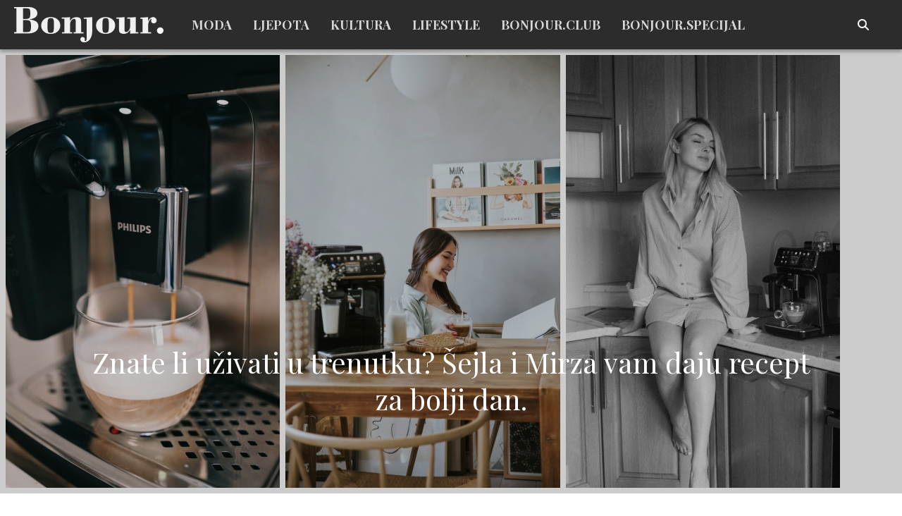

--- FILE ---
content_type: text/html; charset=utf-8
request_url: https://www.google.com/recaptcha/api2/aframe
body_size: 272
content:
<!DOCTYPE HTML><html><head><meta http-equiv="content-type" content="text/html; charset=UTF-8"></head><body><script nonce="GPBPRHHWjzFMDZj_XKo78w">/** Anti-fraud and anti-abuse applications only. See google.com/recaptcha */ try{var clients={'sodar':'https://pagead2.googlesyndication.com/pagead/sodar?'};window.addEventListener("message",function(a){try{if(a.source===window.parent){var b=JSON.parse(a.data);var c=clients[b['id']];if(c){var d=document.createElement('img');d.src=c+b['params']+'&rc='+(localStorage.getItem("rc::a")?sessionStorage.getItem("rc::b"):"");window.document.body.appendChild(d);sessionStorage.setItem("rc::e",parseInt(sessionStorage.getItem("rc::e")||0)+1);localStorage.setItem("rc::h",'1770155329405');}}}catch(b){}});window.parent.postMessage("_grecaptcha_ready", "*");}catch(b){}</script></body></html>

--- FILE ---
content_type: text/css
request_url: https://bonjour.ba/themes/redizajn/css/style.css?css=kdd
body_size: 11159
content:
@import url('https://fonts.googleapis.com/css2?family=Playfair+Display:ital,wght@0,400..900;1,400..900&display=swap');
*{
	margin: 0;
	padding: 0;
	box-sizing: border-box;
}
body{
	margin: 0;
	font-family: "Playfair Display", serif;
	padding: 0;
  padding-top: 70px;
    color: #000;
}
ul{
    padding: 0px;
    margin: 0px;

}

li{
    list-style: none;
}
a{
    text-decoration: none;
    color: #fff;
}
a:hover {
    color: #fff; /* Optional: Keep the link text black on hover */
    /*text-decoration: underline; /* Optional: Add underline on hover */
}
.sticky-ad {
    position: sticky;
    top: 60px; /* Adjust this value based on your navigation height */
    z-index: 999; /* Ensure it stays above other content */
    background: white; /* Optional: add background to prevent content bleeding through */
    box-shadow: 0 2px 4px rgba(0,0,0,0.1); /* Optional: add subtle shadow */
}
.search-item {
    position: relative;
}
/*
#search-icon
 {
        color: #212121;
}
#search-icon a
 {
        color: #212121;
}*/
.toplim img {
    max-width: 100%;
    display: block;
    margin: 0 auto;
}

.toplim img, .toplim svg {
    vertical-align: middle;
}
.fixedfooter {
    position: fixed;
    left: 0;
    bottom: 0;
    width: 100%;
 
    color: white;
    text-align: center;
 }
.posljednje_box_img a {
    display: block;
    cursor: pointer;
}
.toplim br {
    display: block;
    line-height: 0.5;
    margin-bottom: -0.2em;
  }
.custom-hr {
    width: 150px;             /* Set the width of the line */
    border: 0;                /* Remove default borders */
    border-top: 2px solid black; /* Create a thin black top border */
    margin: 0 auto 40px auto; /* Center it and add some bottom margin */
  }
  
.kategorije_sec_box img {
    filter: brightness(80%);
  }

.post-second-title {
    padding-top: 150px;
    padding-bottom: 50px;
    text-align: center; /* Centers the text */
}

.post-second-title h2 {
    font-size: 50px; /* Increases font size */
}

.post-second-title a {
    color: black;
    text-decoration: none;
}

.post-second-title a:hover {
    text-decoration: underline;
}
.image-container {
    display: flex;
    justify-content: center;
    align-items: center;
}
#search-box-mob {
    display: none; /* Hidden by default */

    top: 100%; /* Positions the box directly below the search icon */
    left: 0;
    width: 200px; /* Adjust as needed */
    padding: 10px;
    background-color: #212121;
    z-index: 1000; /* Ensure it appears above other elements */
    box-shadow: 0 4px 6px rgba(0, 0, 0, 0.1);
}

/* Style the search box */
#search-box {
    display: none; /* Hidden by default */
    position: absolute;
    top: 100%; /* Positions the box directly below the search icon */
    left: -150px;
    width: 200px; /* Adjust as needed */
    padding: 10px;
    background-color: #212121;
    z-index: 1000; /* Ensure it appears above other elements */
    box-shadow: 0 4px 6px rgba(0, 0, 0, 0.1);
}
/* Style the pagination container */
.page-pagination {
    background-color: #212121;
    padding: 10px; /* Optional: Adjust padding as needed */
}

/* Style the pagination links */
.page-pagination .pagination .page-link {
    color: #fff;
    background-color: transparent;
    border: none; /* Remove default borders */
}

/* Style active and hovered links */
.page-pagination .pagination .page-item.active .page-link,
.page-pagination .pagination .page-link:hover {
    background-color: #fff; /* Darker background on hover/active */

}

/* Optional: Adjust spacing between pagination items */
.page-pagination .pagination .page-item {
    margin: 0 5px; /* Adjust margin as needed */
}

/* Optional: Style the search input */
#search-input {
    width: 100%;
    padding: 5px;
}
span a
/* header */
.main_menu .search_icon{display: none;}
.menu_toggle{display: none;}
header.main_header {
    box-shadow: 0px 2px 5px 0px #00000040 inset;
    box-shadow: 0px 4px 4px 0px #00000040;
    background: #212121F2;
    /*background: #FFF;*/
    color: #212121F2;
}
.main_header_container {
    padding: 10px 0px 10px 10%;
}
.main_logo {
    width: 20%;
}
nav.main_menu {
    width: 75%;
}
.header_right_btn {
    width: 5%;
}
.main_header_container .row {
    align-items: center;
    margin: 0;
}
nav.main_menu ul {
    display: flex;
    margin: 0;
    padding: 0;
}
nav.main_menu ul li {
    list-style: none;
    margin-right: 65px;
}
nav.main_menu ul li:nth-last-child(1){
    margin-right: 0;
}
nav.main_menu ul li a {
    font-size: 18px;
    color: #D7D7D7;
    /*color: #212121;*/
    text-decoration: none;
    font-weight: 700;
}
nav.main_menu ul li a:hover{
    color: #D7D7D7;
}

.search_item a {
    font-size: 18px;
    color: #D7D7D7;
    /*color: #212121;*/
    text-decoration: none;
    font-weight: 700;
}
.header_right_btn a.all_btn {
    font-size: 18px;
    color: #D7D7D7;
    text-decoration: none;
    font-weight: 700;
    #border: 1px solid #d7d7d7;
    padding: 8px 60px;
    display: block;
    width: max-content;
    margin-left: auto;transition: 0.3s;
}
.header_right_btn a.all_btn:hover{
    /*background: #fff;*/
    color: #D7D7D7;
    transition: 0.3s;
}
.main_top_banner_left {
    width: 15.8%;
    position: absolute;
    left: 0px;
    top: 0px;
}
.main_top_banner_left img {
    max-width: 100%;
}
.main_top_banner_right {
    position: absolute;
    right: 0px;
    top: 0px;
    width: 15.8%;
}
.main_top_banner_right img {
    max-width: 100%;
}
.top_center_main {
    padding: 50px 0px 50px;
    text-align: center;
}
img.billboard_top {
    margin-bottom: 50px;
}
.slick-slider-img .desktop_view{
    display: block;
}
.slick-slider-img .mobile_view{
    display: none;
}
.toplim a {
  color: #000;
}
.main_top_banner {
    position: relative;
}
.banner_slider_main {
    overflow: hidden;
}
.banner_slick_slider_inner img {
    width: 100%;
    height: 605px;
}
.banner_slider_main .slick-dots li button:before {
    display: none;
}
.banner_slider_main .slick-slider {
    margin-bottom: 0px !important;
}
.banner_slider_main .slick-dots {
    bottom: 125px;
}
.banner_slider_main .slick-dots li {
    width: 11px;
    height: 11px;
}
.banner_slider_main .slick-dots li button {
    width: 11px;
    height: 11px;
    border: 1px solid #d9d9d9;
    border-radius: 50%;
    background: transparent;
}
.banner_slider_main .slick-dots li.slick-active button {
    background: #d9d9d9;
}
.slick-slider-img {
    position: relative;
}
.slick-slider-img h2 {
    color: #fff;
    font-family: Playfair Display;
    font-size: 72px;
    font-weight: 400;
    line-height: 82px;
    text-align: center;
    position: absolute;
    bottom: 250px;
    left: 50%;
    transform: translateX(-50%);
    z-index: 1;
    width: 80%;
}
.slick-slider-img:before {
    content: "";
    background: #000;
    opacity: 0.2;
    width: 100%;
    height: 100%;
    position: absolute;
}
.posljednje_main_head {
    margin-top: 15px;
    border-bottom: 3px solid #161616;
    padding-bottom: 15px;
    margin-bottom: 25px;
}
.posljednje_main_head h2 {
    margin: 0px;
    font-family: Playfair Display;
    font-size: 40px;
    font-weight: 600;
    line-height: 40px;
    text-align: left;
    color: #161616;
    text-transform: uppercase;
}
.posljednje_main_head h2 span {
    font-size: 18px;
}
.row {
    margin-right: -10px;
    margin-left: -10px;
}
.row>* {
    padding-left: 10px;
    padding-right: 10px;
}
.posljednje_box_img img {
    max-width: 100%;
}
.posljednje_box {
    position: relative;
}
.posljednje_box_txt {
    position: absolute;
    top: 0;
    left: 0;
    right: 0;
    bottom: 0; /* ensures it covers the entire area */
    background: rgba(255, 255, 255, 0.54);
    z-index: 1;
    pointer-events: none; /* disable pointer events on the overlay */
    padding: 25px;
}
.posljednje_box:hover .posljednje_box_txt {
    background: rgba(255, 255, 255, 0); /* Transparent background on hover */
}

.posljednje_box_txt a {
    text-decoration: none;
    pointer-events: auto; /* re-enable pointer events on the link if needed */
}
.posljednje_box_txt span {
    color: #000;
    font-family: Playfair Display;
    font-size: 13px;
    font-weight: 500;
    line-height: 13px;
    text-align: left;
    text-decoration: none;
    position: relative;
    text-transform: uppercase;
}
.posljednje_box_txt span:before {
    content: "";
    position: absolute;
    bottom: -2px;
    background: #000;
    width: 32px;
    height: 1px;
}
.posljednje_box_txt h4 {
    font-family: Playfair Display;
    font-size: 24px;
    font-weight: 400;
    line-height: 28px;
    text-align: left;
    margin: 130px 0px 0px;
    color: #000;
}

.posljednje_main {
    margin-bottom: 25px;
    margin-top: 30px;
}
.trending_main_head {
    margin-top: 15px;
    border-bottom: 3px solid #161616;
    padding-bottom: 15px;
    margin-bottom: 25px;
}
.trending_main_head h2 {
    margin: 0px;
    font-family: Playfair Display;
    font-size: 40px;
    font-weight: 600;
    line-height: 40px;
    text-align: left;
    color: #161616;
    text-transform: uppercase;
}
.trending_main_head h2 span {
    font-size: 18px;
}
.trending_box img {
    max-width: 100%;
    width: 100%;
}
img {
    max-width: 100%;
}
.trending_box_txt a {
    color: #000;
    font-family: Playfair Display;
    font-size: 13px;
    font-weight: 400;
    line-height: 13px;
    text-align: center;
    text-decoration: none;
    display: block;
    padding-top: 10px;
}
.trending_box_txt a:hover {
    color: #D7D7D7;
}
.trending_box_txt p {
    font-family: Playfair Display;
    font-size: 16px;
    font-weight: 400;
    line-height: 20px;
    text-align: left;
    margin: 0px;
}
.trending_box {
    margin-bottom: 40px;
}
.trending_main_banner {
    position: relative;
    height: 100%;
}
img.top_trending_ban {
    position: absolute;
    top: 0px;
}
img.bottom_trending_ban {
    position: absolute;
    bottom: 0px;
}
.footer_main {
    background: #212121;
    padding: 50px 0px 50px;
}
.footer_logo {
    text-align: center;
    margin-bottom: 30px;
}
.footer_search {
    max-width: 32%;
    margin: 0px auto;
}
form.footer_form {
    position: relative;
}
form.footer_form input[type="text"] {
    background: transparent;
    border-bottom: 1px solid #fff !important;
    border: medium none;
    color: #e4e4e4;
    font-family: Playfair Display;
    font-size: 14px;
    font-weight: 400;
    line-height: 16px;
    padding: 7px 10px 7px 0px;
    text-align: left;
    width: 90%;
    margin-left: 10%;
}
form.footer_form input[type="text"]:focus {
    outline: none;
}
input.btn_submit_search {
    position: absolute;
    left: 0px;
    top: 0px;
    background-image: url(../images/footer_search_icon.png);
    background-size: contain;
    width: 30px;
    font-size: 0px;
    height: 30px;
    background-color: transparent;
    border: medium none;
}
form.footer_form input[type="text"]::-webkit-input-placeholder { /* Chrome/Opera/Safari */
  color: #e4e4e4;
}
form.footer_form input[type="text"]::-moz-placeholder { /* Firefox 19+ */
  color: #e4e4e4;
}
form.footer_form input[type="text"]:-ms-input-placeholder { /* IE 10+ */
  color: #e4e4e4;
}
form.footer_form input[type="text"]:-moz-placeholder { /* Firefox 18- */
  color: #e4e4e4;
}
.footer_social_icon ul {
    margin: 40px 0px 40px;
    padding: 0px;
    display: flex;
    align-items: center;
        gap: 13px;
        list-style: none;
    justify-content: center;
}
.footer_social_icon ul li a {
    width: 40px;
    height: 40px;
    border-radius: 50%;
    display: flex;
    align-items: center;
    justify-content: center;
    border: 1px solid #fff;
}
.footer_widgets {
    display: flex;
    gap: 15px;
    flex-wrap: nowrap;
    justify-content: space-between;
}
.footer_widgets_inner {
    width: 13%;
}
.footer_widgets_inner h2 {
    color: #fff;
    font-family: Playfair Display;
    font-size: 22px;
    font-weight: 500;
    line-height: 26px;
    height: 52px;
    text-align: left;
    margin-bottom: 13px;
}
.footer_widgets_inner ul {
    list-style: none;
    padding: 0px;
    margin: 0px;
}
.footer_widgets_inner ul li {
    margin-bottom: 5px;
}
.footer_widgets_inner ul li a {
    font-family: Playfair Display;
    font-size: 18px;
    font-weight: 400;
    line-height: 14px;
    text-align: left;
    color: #fff;
    text-decoration: none;
}
.footer_bottom_menu {
    border-top: 1px solid #fff;
    margin-top: 35px;
    margin-bottom: 40px;
    padding-top: 10px;
}
.footer_bottom_menu ul {
    list-style: none;
    padding: 0px;
    margin: 0px;
    display: flex;
    align-items: center;
    justify-content: space-evenly;
}
.footer_bottom_menu ul li a {
    font-family: Playfair Display;
    font-size: 14px;
    font-weight: 500;
    line-height: 14px;
    text-align: left;
    color: #fff;
    text-decoration: none;
}
.footer_copyright p {
    font-family: Playfair Display;
    font-size: 16px;
    font-weight: 400;
    line-height: 26px;
    margin: 0px;
    text-align: center;
    color: #fff;
}

/* marquee div container */
.marquee_inner {
    color: #000;
    font-family: Playfair Display;
    font-size: 30px;
    font-weight: 600;
    line-height: 20px;
    text-align: center;
    overflow: hidden;
    position: relative;
    padding-bottom: 10px;
    padding-top: 10px;
    height: 50px;
    border-bottom: 4px solid #000000;
    border-top: 4px solid #000000;
}
/* nested div inside the container */
.marquee_inner .marquee_txt {
    display: block;
    width: 300%;
    position: absolute;
    overflow: hidden;
    animation: marquee_inner 12s linear infinite;
    height: 30px;
}
/* span with text */
.marquee_inner span {
    float: left;
    width: fit-content;
}
.marquee_txt hr {
    height: 0px;
    float: left;
    width: 30px;
    opacity: 1;
    background: #000;
    /*margin: 11px 10px;*/
}
.marquee_slider {
    margin: 50px 0px 60px;
}
.marquee_txt a {
    color: black; /* Set the link text color to black */
    text-decoration: none; /* Remove underline if needed */
}

.marquee_txt a:hover {
    color: black; /* Optional: Keep the link text black on hover */
    text-decoration: underline; /* Optional: Add underline on hover */
}
/* keyframe */
@keyframes marquee_inner {
    0% { left: 0; }
    100% { left: -100%; }
}

.moda_sec_head {
    margin-top: 15px;
    border-bottom: 3px solid #161616;
    padding-bottom: 15px;
    margin-bottom: 25px;
}
.moda_sec_head h2 {
    margin: 0px;
    font-family: Playfair Display;
    font-size: 40px;
    font-weight: 600;
    line-height: 40px;
    text-align: left;
    color: #161616;
    text-transform: uppercase;
    float: left;
}
.moda_sec_tabs {
    justify-content: flex-end;
    /*gap: 25px;*/
}
.moda_sec_tabs .nav-link {
    font-family: Playfair Display;
    font-size: 16px;
    font-weight: 500;
    line-height: 20px;
    text-align: center;
    color: #171717;
    text-transform: uppercase;
    border-radius: 0;
}
.moda_sec_tabs .nav-link.active {
    #background-color: #222;
    background-color: #fff;
    color: #171717;
}
.moda_sec_tabs .nav-link:hover {
    #background-color: #222;
    background-color: #fff;
    color: #D7D7D7;
}
.moda_sec_inner_box p {
    margin: 0px;
    font-family: Playfair Display;
    font-size: 20px;
    font-weight: 400;
    line-height: 22px;
    text-align: left;
    color: #171717;
    padding: 15px 5px 10px;
}
.more_news_bottom {
    text-align: center;
    margin: 15px 0px 45px;
}
a.more_news_btn {
    
    width: 120px;
    height: 40px;
    font-family: Playfair Display;
    font-size: 12px;
    font-weight: 600;
    line-height: 39px;
    
    color: #fff;
    text-decoration: none;
    text-align: center;
    display: block;\n    margin: 0;
    transition: all 0.3s ease-in-out;
    
    background: #161616;
}
a.more_news_btn:hover {
    border: 1px solid #161616;
    background: transparent;
    color: #161616;
}
.video_sec_main .row {
    background: #161616;
    padding: 10px;
}
.video_sec_main_box {
    display: flex;
    flex-direction: column;
    align-items: center;
    justify-content: center;
    height: 100%;
}
.video_sec_main_box h3 {
    font-family: Playfair Display;
    font-size: 36px;
    font-weight: 700;
    line-height: 50px;
    text-align: center;
    color: #fff;
        margin-bottom: 20px;
}
.video_sec_main_box p {
    font-family: Playfair Display;
    font-size: 20px;
    font-weight: 400;
    line-height: 24px;
    text-align: center;
    color: #fff;
    margin: 0px;
    padding: 0% 9%;
}
a.video_btn {
    border: 1px solid #fff;
    width: 285px;
    height: 40px;
    font-family: Playfair Display;
    font-size: 12px;
    font-weight: 600;
    line-height: 39px;
    color: #fff;
    text-decoration: none;
    text-align: center;
    display: block;
    transition: all 0.3s ease-in-out;
    background: transparent;
    text-transform: uppercase;
        margin-top: 20px;
}
a.video_btn:hover {
    background: #fff;
    color: #161616;
}
.video_sec_main {
    margin-bottom: 60px;
}
.izdvajamo_sec_head {
    margin-top: 15px;
    border-bottom: 3px solid #fff;
    padding-bottom: 15px;
    margin-bottom: 25px;
}
.izdvajamo_sec_head h2 {
    margin: 0px;
    font-family: Playfair Display;
    font-size: 40px;
    font-weight: 600;
    line-height: 40px;
    text-align: left;
    color: #fff;
    text-transform: uppercase;
}
.izdvajamo_sec_main .container {
    background: #161616;
    padding-top: 10px;
    padding-bottom: 10px;
}
.izdvajamo_box {
    margin-bottom: 40px;
}
.izdvajamo_box img {
    max-width: 100%;
}
.izdvajamo_box_txt a {
    color: #fff;
    font-family: Playfair Display;
    font-size: 13px;
    font-weight: 400;
    line-height: 13px;
    text-align: left;
    padding-bottom: 13px;
    text-decoration: none;
    display: block;
    padding-top: 13px;
    text-transform: uppercase;
}
.izdvajamo_box_txt p {
    font-family: Playfair Display;
    font-size: 16px;
    font-weight: 400;
    line-height: 20px;
    text-align: left;
    margin: 0px;
    color: #fff;
}
.kategorije_sec_head {
    margin-top: 15px;
    border-bottom: 3px solid #fff;
    padding-bottom: 0px;
    margin-bottom: 25px;
}
.kategorije_sec_head h2 {
    margin: 0px;
    font-family: Playfair Display;
    font-size: 40px;
    font-weight: 600;
    line-height: 40px;
    text-align: left;
    color: #161616;
    text-transform: uppercase;
}
.kategorije_sec_main {
    margin-top: 60px;
    margin-bottom: 60px;
}
.kategorije_sec_box {
    position: relative;
}
.kategorije_sec_box_inner {
    position: absolute;
    background: rgba(0,0,0,0.2);
    top: 0px;
    left: 0px;
    right: 0px;
    display: flex;
    bottom: 0px;
    align-items: center;
    justify-content: center;
    flex-direction: column;
    pointer-events: none; /* Add this line */
}
.kategorije_sec_box_inner h6 {
    font-family: Playfair Display;
    font-size: 34px;
    font-weight: 700;
    line-height: 14px;
    text-align: center;
    color: #fff;
    margin-bottom: 3px;
}
.kategorije_sec_box_inner h5 {
    color: #fff;
    margin: 0px;
    font-family: Playfair Display;
    font-size: 18px;
    font-weight: 500;
    line-height: 23.99px;
    text-align: center;
}
.lifestyle_tabs {
    gap: 0px;
}
.trending_box_txt span {
    display: block;
    text-align: center;
    color: #000000;
    font-size: 14px;
    font-weight: 400;
    text-transform: uppercase;
    padding: 3px 0 0;
}

.bonjour_newslatter {
    margin-top: 70px;
}
.bonjour_newslatter_img {
    padding-right: 0;
}
.bonjour_newslatter_text {
    padding-left: 0;
}
.bonjour_newslatter_grid_text {
    background: #2F2F2F;
    height: 100%;
    display: flex;
    justify-content: center;
    flex-wrap: wrap;
    align-items: center;
    flex-direction: column;
    padding: 30px;
    text-align: center;
}
.bonjour_newslatter_grid_text h3 {
    font-size: 36px;
    color: #fff;
    font-weight: 700;
    margin-bottom: 15px;
}
.bonjour_newslatter_grid_text p {
    font-size: 20px;
    color: #fff;
    font-weight: 400;
    max-width: 480px;
}
.bonjour_newslatter_grid_input {
    width: 80%;
    margin-top: 10px;
}
.newslatter_info input {
    background: transparent;
    border: none;
    border-bottom: 1px solid #fff;
    border-radius: 0;
    text-align: center;
    font-size: 16px;
}
.newslatter_info input:focus{
    background: transparent;
    color: #fff;
    outline: none;
    box-shadow: none;
    border-color: #fff;
}
.bonjour_newslatter_grid_input button.btn {
    font-size: 14px;
    color: #3F3F46;
    background: #fff;
    border-radius: 0;
    padding: 8px 30px;
    border: 1px solid #fff;
    margin-top: 13px;
        transition: all 0.3s ease-in-out;
}
.bonjour_newslatter_grid_input button.btn:hover{
    color: #fff;
        transition: all 0.3s ease-in-out;
    background: transparent;
}
.bonjour_newslatter_img img {
    width: 100%;
    height: 100%;
    object-fit: cover;
}


/* moda page */

.bonjour_specijal_row {
    border: 1px solid #000000;
    padding: 40px;
    display: flex;
    align-items: center;
}
.bonjour_specijal_grid {
    width: 50%;
    text-align: center;
}
.bonjour_specijal_img {
    margin-top: -118px;
}
.bonjour_specijal {
    margin-top: 120px;
    margin-bottom: 50px;
}
.bonjour_specijal_img h3 {
    font-size: 30px;
    color: #000;
    margin-top: 31px;
    margin-bottom: 0;
}
.bonjour_specijal_text {
    padding: 50px;
}
.bonjour_specijal_text h2 {
    font-size: 36px;
    font-weight: 700;
    color: #000;
    margin-bottom: 10px;
}
.bonjour_specijal_text p {
    font-size: 20px;
    line-height: normal;
}
.bonjour_specijal_text a.all_btn {
    background: #212121;
    display: block;
    width: 100%;
    margin: 40px auto 0;
    font-size: 13px;
    color: #fff;
    text-decoration: none;
    padding: 9px 10px;
    font-weight: 600;
    transition: 0.3s;
    border: 1px solid #212121;
}

.bonjour_specijal_text a.all_btn:hover{
    color: #000;
    transition: 0.3s;
    background: transparent;
}

.moda_page_moda_sec .moda_sec_head{
    overflow: hidden;
}
.moda_sec_head h2 span {
    font-size: 18px;
    font-weight: 400;
}
/*
.moda_page_nweslatter {
    margin-bottom: 50px;
}*/
.moda_page_moda_sec .moda_sec_inner_box p{
    font-size: 18px;
}
.moda_page_trending a.all_btn {
    /*border: 1px solid #161616;*/
    width: 285px;
    height: 40px;
    font-family: Playfair Display;
    font-size: 12px;
    font-weight: 600;
    line-height: 39px;
    /*color: #161616;*/
    color: #fff;
    text-decoration: none;
    text-align: center;
    display: block;
    transition: all 0.3s ease-in-out;
    background: #161616;
    /*background: transparent;*/
}
.moda_page_trending a.all_btn:hover{
    /*background: #161616;*/
    /*color: #fff;*/
    border: 1px solid #161616;
    background: transparent;
    color: #161616;
    transition: all 0.3s ease-in-out;
}
.moda_page_trending {
    text-align: center;
    margin-bottom: 60px;
}







*...............................BONJOUR.BA TIM......................*/

.main_team{
    margin-top: 40px;
}

.main_team_heading{
    text-align: center;
    margin-bottom: 110px;
}

.main_team_heading h2{
    font-size: 30px;
    font-weight: 600;
    color: black;
    position: relative;
    margin-bottom: 0;
}

.main_team_heading h2:before{
    content: '';
    position: absolute;
    width: 70%;
    height: 1px;
    left: 50%;
    bottom: -40px;
    background: black;
    transform: translateX(-50%);
}

.main_team_text h2{
    font-size: 20px;
    font-weight: 500;
    color: #171717;
    margin-bottom: 0;
}

.main_team_text span{
    font-size: 14px;
    font-weight: 400;
    color: #303030;
    margin: 2px 0;
    display: block;
}
.main_team_text p {
    font-size: 16px;
    color: #303030;
    margin-bottom: 0;
    line-height: normal;
}
.main_team_text {
    left: 0;
    overflow: hidden;
    padding-top: 10px;
    position: absolute;
    top: 87%;
    background: #fff;
    bottom: 0px;
    transition: 0.5s;
}
.main_team_img img{
    width: 100%;
    position: relative;
}

.main_team_img{
    position: relative;
}

.main_team {
    padding: 60px 0;
}
.main_team_grid {
    position: relative;
    padding-bottom: 60px;
    margin-bottom: 20px;
    overflow: hidden;
}
.main_team_grid:hover .main_team_text {
    top: 0px;
    height: auto;
    transition: 0.5s;
    border: 1px solid #000000;
    bottom: 60px;
    text-align: center;
    display: flex;
    align-items: center;
    justify-content: center;
    flex-wrap: wrap;
    flex-direction: column;
    padding: 20px;
}
.main_team_grid:hover .main_team_text h2 {
    font-size: 28px;
    font-weight: 600;
    margin-bottom: 30px;
}
.main_team_grid:hover .main_team_text span {
    font-size: 16px;
    margin: 2px 0 10px;
}
.main_team_grid:hover .main_team_text p {
    font-size: 22px;
}
.main_team .container {
    max-width: 1000px;
}



/* without banner home page */

.without_banner .container {
    max-width: 100% !important;
    padding: 0;
}
.without_banner .container img {
    width: 100%;
}
.izdvajamo_sec_main_new {
    background: #161616;
}
.kategorije_sec_main .col-md-3 {
    padding: 0;
}

.kategorije_sec_main .row {
    margin: 0;
}
.new_trending_grid .trending_main_head h2 {
    text-align: center;
}
.new_trending_grid .container > .row {
    padding: 0 30px;
}

.new_trending_grid .trending_box {
    position: relative;
}
.new_trending_grid .trending_box h4 {
    position: absolute;
    bottom: 0;
    color: #fff;
    left: 0;
    padding: 50px 50px 100px;
    text-align: center;
    font-size: 40px;
}
.new_trending_grid{
    margin-top: 50px;
}

.new_trending_grid_right img {
    height: 303px;
    object-fit: cover;
}
.new_trending_mobile_view{display: none !important;}


.main_without_page .bonjour_newslatter {
    display: block;
    width: 100%;
}

.main_without_page .bonjour_newslatter{
    display: block;
    width: 100%;
}

.main_page_heading h2 {
    text-align: center;
    font-size: 48px;
    color: #000;
    font-weight: 600;
    max-width: 600px;
    margin: auto;
    border-bottom: 1px solid #000;
    padding-bottom: 50px;
    margin-bottom: 20px;
    text-transform: uppercase;
}
.moda_page_tabing_row .moda_sec_tabs {
    justify-content: center;
    margin-bottom: 40px;    gap: 20px;
}


.without_banner .main_page_heading {
    margin-top: 30px;
}
.single_page_popular {
background: #000;

}
.moda_page_nweslatter .container {
    max-width: 100%;
    padding: 0;
}
.moda_page_nweslatter .container .row {
    margin: 0;
}
.moda_page_nweslatter .container .row .col-md-6 {
    padding: 0;
}


.onama_row {
    display: flex;
    flex-wrap: wrap;
    background: #171717EB;
}
.onama_image {
    width: 50%;
}
.onama_text {
    width: 50%;
    padding: 30px;
}
.onama_image img {
    width: 100%;
    height: 100%;
    object-fit: cover;
}
.onama_text .main_page_heading h2 {
    color: #fff;
    border-color: #b7b7b7;
    padding-bottom: 20px;
    max-width: 500px;
}
.onama_text p {
    color: #fff;
    font-size: 19px;
    margin-bottom: 25px;
}
.onama_text p:nth-last-child(1) {
    margin-bottom: 0;
}
.contact_info {
    margin: 150px 0px;
}
.contact_info .main_page_heading h2 {
    font-size: 38px;
    margin-bottom: 50px;
}
.contact_info .container {
    max-width: 800px;
}
.contact_info_grid {
    text-align: center;
}
.contact_info_grid p {
    font-size: 22px;
}
.contact_info_info {
    margin-top: 30px;
    display: flex;
    justify-content: space-between;
    flex-wrap: wrap;
}
.contact_info_info span {
    width: 48%;
    font-size: 26px;
    color: #000;
    line-height: normal;
    font-weight: 500;
    display: flex;
    align-items: center;
}
.contact_info_info span p{
    margin-bottom: 0;
    margin-left: 15px;
}
.contact_info_info span a {
    display: block;
    color: #000;
    text-decoration: underline;
    text-underline-offset: 4px;
    text-decoration-thickness: 1px;
}

.opps_section {
    background: #CBCBCB;
    position: relative;
}

.opps_section_text {
    position: absolute;
    right: 0;
    bottom: 100px;
    width: 100%;
}
.opps_section_contant h3 {
    font-size: 55px;
    font-weight: 600;
    margin-bottom: 30px;
}
.opps_section_text .container {
    display: flex;
    justify-content: flex-end;
}
.opps_section_contant p {
    font-size: 22px;
    color: #000;
    font-weight: 500;
}
.opps_section_contant a.all_btn {
    font-size: 16px;
    color: #000;
    margin-top: 100px;
    display: block;
}
.opps_page .footer_main {
    background: #212121;
    padding: 50px 0px 1px;
}

.opps_section img {
    width: 100%;
}
.opps_mobile{
    display: none;
}

.trending_main {
    position: relative;
}

.zadnje_new_main {
    position: relative;
    overflow: hidden;
}

.zadnje_new_main:after {
    content: '';
    display: block;
    position: absolute;
    bottom: 0;
    left: 0;
    width: 100%;
    height: 120px; /* Adjust the height as needed */
    background: linear-gradient(180deg, rgba(237, 237, 237, 0) 10%, rgba(255, 255, 255, 1) 100%);
    pointer-events: none;
}

/* new*/

.mobile_view{
        display: none;
    }
.slick-slider-img span {
    color: #fff;
    font-family: Playfair Display;
    font-size: 16px;
    font-weight: 500;
    line-height: 52px;
    text-align: center;
    position: absolute;
    bottom: 160px;
    left: 0px;
    right: 0px;
    z-index: 1;
    text-transform: uppercase;
}
.tekst {
    display: flex;
    padding-left: 5px;
    align-items: center;
    margin-left: 15px;
}

/* Make the entire paragraph italic */
.tekst p {
    color: rgba(33, 33, 33, 1);
    font-family: "Playfair Display", serif;
    font-size: 14px;
    font-weight: 500;
    font-style: italic; /* Italic text for TEKST and FOTO */
    margin: 0;
}

/* Make the span bold, without overriding the italic from p if desired */
.tekst p span {
    font-weight: 800;
    font-size: 14px;
    font-style: normal;
}

/* Insert a vertical bar between the two paragraphs */
.tekst p + p::before {
    content: " | ";
    font-style: normal; /* Display the bar normally */
    margin: 0 5px;
}
.tekst-below {
    text-align: center;
}
.tekst-below p {
    margin: 0;
    font-style: italic; 
    display: block;
    font-size: 14px;
}
.tekst-below p span{
    font-size: 14px;
    font-style: normal; 

}
.member-name {
    font-size: 14px; /* adjust as needed */
    font-weight: 700;
}
.member-name a{
    color: #000;
}
.ArijanaBonjak{
    margin-top: 20px;
}
.prezime{
    max-width: 700px;
    margin: auto;
}
.toplim{
    width: 680px;
    margin-top: 70px;
    margin-left: 20px;
}
.toplim p{
    color: rgba(80, 80, 80, 1);
    font-family: Playfair Display;
    font-size: 22px;
    font-weight: 400;
    /*margin-bottom: 70px;*/
}

.toplim li{
    font-size: 22px;

    list-style: disc;
    /*margin-bottom: 70px;*/
}
.view_profile {
    border: 1px solid rgba(219, 219, 219, 1);
    max-width: 680px;
    margin: auto;
    margin-bottom: 100px;
}
.profile_header{
    padding: 10px;
    display: flex;
    justify-content: space-between;
    align-items: center;
}
.profile_name {
    display: flex;
    align-items: center;
}
.profile_name h3{
    color: #000;
    font-size: 14px;
    font-weight: 700;
    font-family: Playfair Display;
    margin-bottom: 0;
}
.profile_name h3 span{
    display: block;
    font-weight: 400;
}
.profile_name img{
    margin-right: 10px;
    border: 2px solid;
    border-image: linear-gradient(to right, #B52FA0 0%, #FBAB56 100%) 1;
    width: 58px !important;
    height: 58px !important;
    border-radius:58% !important;
    border: 2px solid #B52FA0 !important;
    object-fit: cover !important;
}
.profile_header a{
    color: #fff;
    font-size: 14px;
    font-weight: 700;
   background: #0095f6;
   border-radius: 4px;
   padding: 10px 25px;
}
.image_comment{
    padding-top: 10px;
}
.image_comment a{
    color: #0095f6;
    font-size: 12px;
    font-weight: 600;
    font-family: Playfair Display;
    padding-left: 10px;
}
.likes_post {
    border-top: 1px solid #ccc;
    margin: 10px;
    padding: 10px 0;
    display: flex;
    justify-content: space-between;
}
.likes_post ul{
    display: flex;
}
.likes_post ul li{
    margin-right: 10px;
}
.likes_post span{
    font-size: 12px;
    font-weight: 600;
    font-family: Playfair Display;
    line-height: 1;
    display: block;
}
.view_profile i:hover{
    cursor: pointer;
}
.comment-post{
    position: relative;
}
.comment-post textarea{
    border: 0;
    border-top: 1px solid #ccc;
    width: 100%;
    outline: 0;
    padding: 10px;
    height: 46px;
    font-size: 12px;

}
.comment-post i{
    position: absolute;
    top: 50%;
    transform: translateY(-50%);
    right: 10px;
}
.nikal_img{
    max-width: 680px;
    margin: auto;
}
.nekoliko_img{
    margin-bottom: 70px;
}
.back_button{
    max-width: 970px;
    margin: auto;
    margin-bottom: 70px;
}
.back_button a{
    color: rgba(33, 33, 33, 1);
    font-size: 14px;
    font-weight: 600;
    font-family: Playfair Display;
}
.back_button a svg{
    margin-right: 4px;
}
.POVEZANE h3{
    color: rgba(23, 23, 23, 1);
    font-size: 36px;
    font-weight: 600;
    font-family: Playfair Display;
    border-bottom: 1px solid rgba(22, 22, 22, 1);
    padding-bottom: 30px;
    margin-bottom: 20px;
}
.POVEZANE h3 span{
    font-size: 18px;
    font-weight: 400;
}
.slozili img{
    width: 100%;
}
.slozili{
    position: relative;
}
.slozili_content{
    position: absolute;
    bottom: 100px;
    width: 78%;
    left: 50%;
    transform: translateX(-50%);
    text-align: center;
}
.slozili_content span{
    color: #fff;
    font-size: 16px;
    font-weight: 500;
    font-family: Playfair Display;
    display: block;
    margin-bottom: 20px;
}
.slozili_content h3{
    color: #fff;
    font-size: 46px;
    font-weight: 500;
    font-family: Playfair Display;
    display: block;
    margin-bottom: 20px;
}
.toplim h3{
    color: rgba(80, 80, 80, 1);
    font-size: 36px;
    font-weight: 700;
    font-family: Playfair Display;
    margin-bottom: 30px;
}
.ArijanaBonjak .back_button{
    margin-top: 70px;
}
.izdvajamo_sec_head h2 span{
    font-size: 18px;
    font-weight: 400;
}
.Pratite_nas{
    max-width: 600px;
    margin: auto;
    margin-top: 50px;
    border-top: 1px solid rgba(0, 0, 0, 1);
    padding-top: 50px;
    margin-bottom: 70px;    
}
.Pratite_nas h3{
    color: rgba(33, 33, 33, 1);
    font-weight: 700;
    font-size: 26px;
    font-family: Playfair Display;
    margin-bottom: 50px;
    text-align: center;
}
.Pratite_nas ul{
    display: flex;
    justify-content: center;
    align-items: center;
}
.Pratite_nas ul li{
    margin: 0 10px;
}
.Pratite_nas ul li a{
    background: rgba(23, 23, 23, 1);
    color: #fff;
    border-radius: 4px;
    padding: 10px 20px;
    font-size: 12px;
    font-weight: 400;
    font-family: Playfair Display;
}
.Pratite_nas ul li a i{
    margin-right: 10px;
}

.bonjour_news .container, .povezanes .container{
    max-width: 100%;
    padding: 0;
}
.bonjour_news .row, .povezanes .row{
    margin: 0;
}

.bonjour_news .col-md-12, .povezanes .col-md-12{
    padding: 0;
}
.bonjour_speci{
    margin-top: 160px !important;
    margin-bottom: 70px !important;
}
.trending_slaider{
    margin-bottom: 70px !important;
}
.trending_slaider .trending_main_head{
    margin-top: 25px !important;
}
.trending_slaider{
    max-width: 970px;
    margin: auto;
}
.trending_slaider .trending_box {
    margin: 0 5px;
}
.trending_slaider .slick-dots li button:before{
    font-size: 0;
    width: 15px;
    height: 15px;
    border: 1px solid #000;
    border-radius: 50%;
}
.trending_slaider .slick-dots li.slick-active button:before{
    background: #000;
}
.trending_slaider .slick-dots{
    bottom: -50px;
}
.trending_slaider .slick-prev{
    top: auto;
    bottom: -50px;
    left: 0;
    z-index: 9;
}
.trending_slaider .slick-next {
    top: auto;
    bottom: -50px;
    right: 0;
    z-index: 9;
}
.trending_slaider .slick-prev:before{
    background-image: url(../images/Arrow01.png);
    font-size: 0;
    background-repeat: no-repeat;
    background-position: center;
    background-size: contain;
    width: 30px;
    height: 20px;
    display: block;
    opacity: 1 !important;

}
.trending_slaider .slick-next:before{
    background-image: url(../images/Arrow02.png);
    font-size: 0;
    background-repeat: no-repeat;
    background-position: center;
    background-size: contain;
    width: 30px;
    height: 20px;
    display: block;
    opacity: 1 !important;
}
.withautbanner_detailpage .new_trending_grid{
    margin-bottom: 50px;
}

.Josveces{
    margin: 70px 0;
}
.Josveces .row{
    margin-bottom: 70px;
}
.Josveces p{
    color: rgba(0, 0, 0, 1);
    font-size: 36px;
    font-weight: 400;
    font-family: Playfair Display;
    margin-bottom: 30px;
    text-align: center;
}
.Josveces_contant h3{
    color: rgba(0, 0, 0, 1);
    font-size: 42px;
    font-weight: 700;
    font-family: Playfair Display;
    margin-bottom: 50px;
}
.Josveces_contant p{
    color: rgba(0, 0, 0, 1);
    font-size: 36px;
    font-weight: 400;
    font-family: Playfair Display;
    margin-bottom: 50px;
    text-align: left;
}
.Josveces_imgs ul{
    display: flex;
    justify-content: space-between;
    flex-wrap: wrap;
}
.Josveces_imgs ul li{
        width: 47%;
    margin: 0px 5px 25px;
}




/* end new*/







@media (min-width: 992px) {
    .extra-mobile {
        display: none;
    }
    .search_icon {
        display: none;
      }
    #search-input-mob{
        display: none;
      }
    #search-box-mob{
        display: none;
      }
}

@media (min-width: 1300px) {
.container {
    max-width: 1300px;
    padding-left: 10px;
    padding-right: 10px;
}
}

@media(max-width: 1700px){
.main_header_container {
    padding: 10px 0px 10px 7%;
}
}

@media(max-width: 1440px){
.main_header_container {
    padding: 10px;
}
nav.main_menu ul li {
    margin-right: 30px;
}
.main_logo {
    width: 20%;
}
nav.main_menu {
    width: 75%;
}
.header_right_btn {
    width: 5%;
}
.header_right_btn a.all_btn {
    font-size: 17px;
    padding: 10px 40px;
}
.main_top_banner_center .container {
    max-width: 1000px;
}
.main_top_banner_left,
.main_top_banner_right {
    width: 15.4%;
}
.slick-slider-img h2 {
    font-size: 40px;
    line-height: 1.3;
    bottom: 100px;
}
.banner_slider_main .slick-dots {
    bottom: 55px;
}
}

@media(max-width: 1400px){

.main_top_banner_center .container {
    max-width: 930px;
}

.main_top_banner_left,
.main_top_banner_right {
    width: 15.4%;
}

.opps_section_text {
    bottom: 65px;
}
.opps_section_contant {
    padding-right: 46px;
}
.opps_section_contant a.all_btn {
    margin-top: 60px;
}





}



@media(max-width: 1199px){
nav.main_menu ul li a {
    font-size: 16px;
}
nav.main_menu ul li {
    margin-right: 25px;
}
/*.main_logo img {
    width: 100%;
}*/
nav.main_menu ul {
    justify-content: center;
}
.header_right_btn a.all_btn {
    font-size: 15px;
    padding: 7px 17px;
}
img.billboard_top {
    margin-bottom: 20px;
}
.top_center_main {
    padding: 25px 0px 25px;
}
.main_top_banner_center .container {
    max-width: 700px;
}
.slick-slider-img h2 {
    font-size: 24px;
}
.posljednje_main_head h2,
.trending_main_head h2,
.moda_sec_head h2,
.izdvajamo_sec_head h2,
.kategorije_sec_head h2{
    font-size: 30px;
    line-height: 30px;
}
.posljednje_box_txt h4 {
    font-size: 20px;
    line-height: 25px;
    margin: 35px 0px 0px;
}
.moda_sec_tabs {
    gap: 2px;
}
.video_sec_main_box p {
    font-size: 16px;
    line-height: 20px;
}
.video_sec_main_box h3 {
    font-size: 30px;
    line-height: 35px;
}
.bonjour_newslatter_grid_text h3 {
    font-size: 30px;
}
.bonjour_newslatter_grid_text p {
    font-size: 16px;
}
.footer_widgets {
    flex-wrap: wrap;
}

.bonjour_specijal_text p {
    font-size: 18px;
}
.bonjour_specijal_text h2 {
    font-size: 32px;
}
.bonjour_specijal_img h3 {
    font-size: 26px;
}
.bonjour_specijal_text {
    padding: 30px;
}
.bonjour_specijal_img {
    margin-top: -100px;
}
.main_team_text {
    top: 86%;
}
.main_team_grid:hover .main_team_text h2 {
    font-size: 26px;
    margin-bottom: 20px;
}
.main_team_grid:hover .main_team_text p {
    font-size: 16px;
}
.main_team {
    padding: 60px 0 40px;
}
.new_trending_grid_right img {
    height: 173px;
}
.new_trending_grid .trending_box h4 {
    padding: 30px 20px 100px;
    font-size: 30px;
}
.new_trending_grid_right img {
    height: auto;
}

.moda_page_tabing_row .moda_sec_tabs {
    gap: 2px;
    margin-bottom: 20px;
}
.moda_page_tabing_row .moda_sec_tabs .nav-link {
    font-size: 14px;
}

.opps_section_contant {
    padding-right: 0;
}
.opps_section_contant h3 {
    font-size: 40px;
}
.opps_section_contant p {
    font-size: 18px;
}
.opps_section_contant a.all_btn {
    margin-top: 40px;
}
.slozili_content h3{
        font-size: 37px;
    }

}

@media(max-width: 991px){
body{
  padding-top: 55px;
}
.main_top_banner_center .container {
    max-width: 530px;
}
.slick-slider-img h2 {
    font-size: 20px;
}
.posljednje_main_head h2, .trending_main_head h2, .moda_sec_head h2, .izdvajamo_sec_head h2, .kategorije_sec_head h2 {
    font-size: 26px;
    line-height: 26px;
}
.posljednje_main .col-md-3 {
    /*width: 50%;*/
    margin-bottom: 20px;
}
.posljednje_box_img img {
    width: 100%;
}

.posljednje_box_txt h4 {
    font-size: 23px;
    line-height: 30px;
    margin: 135px 0px 0px;
}
.trending_main .col-md-9 .col-md-3 {
    width: 33.33%;
}
img.top_trending_ban {
    position: inherit;
    top: 0px;
}
img.bottom_trending_ban {
    position: inherit;
    margin-top: 100px;
}
.trending_main_banner {
    height: auto;
}
.moda_sec_tabs .nav-link {
    font-size: 14px;
    line-height: 16px;
}
.moda_sec_inner .col-md-3 {
    width: 33.33%;
}
.moda_sec_inner_box img {
    width: 100%;
}
.video_sec_main_box h3 {
    font-size: 25px;
    line-height: 26px;
}
.video_sec_main_box p {
    padding: 0;
}
a.video_btn {
    width: max-content;
    display: block;
    padding: 10px 26px 11px;
    height: auto;
    line-height: normal;
}
.izdvajamo_sec_main .col-md-3 {
    width: 33.33%;
}
.kategorije_sec_main .col-md-3 {
    width: 33.33%;
}
.trending_main .col-md-12 .col-md-3 {
    width: 33.33%;
}
.footer_widgets {
    justify-content: flex-start;
}
.footer_widgets_inner {
    width: 23%;
}
.bonjour_newslatter_grid_text {
    padding: 30px 15px;
}
.bonjour_newslatter_grid_text h3 {
    font-size: 26px;
    margin-bottom: 10px;
}
.bonjour_newslatter_grid_input {
    width: 100%;
    margin-top: 0;
}

.main_menu .search_icon {
    display: block;
    margin-right: 20px;
}
.menu_toggle{display: block;}
nav.main_menu .menu_list {
    display: block;
    position: fixed;
    /*background: #2c2c2c;*/
    background: #fff;
    height: 100vh;
    top: 57px;
    right: -100%;
    width: 400px;
    z-index: 2;
    padding: 30px;
    box-shadow: 0px 4px 4px 0px #00000040;
    transition: 0.5s;
}
.header_right_btn {
    display: none;
}

button.menu_toggle {
    width: 35px;
    height: 35px;
    border: none;
    /*background: transparent;*/
    background: #2c2c2c;
    position: relative;
}
button.menu_toggle span {
    width: 100%;
    display: block;
    height: 3px;
    background: #fff;
    margin: 6px auto;
}
.main_menu .search_icon a {
    color: #fff;
    font-size: 25px;
}
.main_logo {
    width: 40%;
}
nav.main_menu {
    width: 65%;
    display: flex;
    justify-content: flex-end;
    align-items: center;
}
.open{
    overflow: hidden;
}
.open nav.main_menu .menu_list{
    right: 0;
    transition: 0.5s;
}
nav.main_menu ul li {
    margin: 10px 0;
}
nav.main_menu ul li a {
    font-size: 20px;
}
/*nav.main_menu ul li:nth-last-child(1){
    display: none;
}*/
.open button.menu_toggle span.one {
    position: absolute;
    transform: rotate(45deg);
    top: 10px;
}
.open button.menu_toggle span.two{
    display: none;
}
.open button.menu_toggle span.three {
    position: absolute;
    transform: rotate(132deg);
    top: 10px;
}

.bonjour_specijal_row {
    padding: 20px;
}
.bonjour_specijal_text {
    padding: 0px 20px;
}
.bonjour_specijal_text h2 {
    font-size: 30px;
}
.bonjour_specijal_text p {
    font-size: 20px;
}
.bonjour_specijal_img h3 {
    font-size: 24px;
    margin-top: 10px;
}
.bonjour_specijal_img {
    margin-top: -60px;
}
.bonjour_specijal {
    margin-top: 50px;
    margin-bottom: 50px;
}
.main_team_heading {
    margin-bottom: 80px;
}
.main_team_heading h2:before {
    width: 60%;
    bottom: -25px;
}
.main_team_text {
    top: 82%;
}
.main_team_grid:hover .main_team_text h2 {
    font-size: 22px;
    margin-bottom: 10px;
}
.main_team_grid:hover .main_team_text span {
    font-size: 18px;
    margin: 0 0 6px;
}

.new_trending_grid .trending_box h4 {
    padding: 30px 15px 50px;
    font-size: 28px;
}
.onama_image {
    width: 100%;
}
.onama_text {
    width: 100%;
}


.slozili_content h3 {
        font-size: 31px;
        margin-bottom: 0;
    }
    .slozili_content{
        width: 90%;
        bottom: 20px;
    }
    .Josveces .col-md-6{
        width: 100%;
    }


}

@media (max-width: 767px) {

.trending_main_banner {
    display: none;
}
.marquee_inner .marquee_txt {
    width: 600%;
    animation: marquee_inner 5s linear infinite;
}
.marquee_inner {
    font-size: 13px;
}
.marquee_slider {
    margin: 30px 0px 50px;
}
.trending_main_head {
    margin-top: 0;
}
.moda_sec_tabs .nav-link {
    font-size: 13px;
    line-height: 13px;
    padding: 6px 9px;
}
.moda_sec_inner_box {
    margin-bottom: 15px;
}
.moda_sec_inner_box p {
    /*font-size: 16px;*/
    line-height: 20px;
}
.video_sec_main .row {
    padding: 20px 10px;
}
.video_sec_main .col-md-4 {
    width: 50%;
}
.video_sec_main .col-md-4:nth-child(1){
    margin-bottom: 20px;
    width: 100%;
}

.izdvajamo_sec_main .col-md-3 {
    width: 50%;
}
.kategorije_sec_main .col-md-3 {
    width: 50%;
}

.bonjour_newslatter_img {
    padding-right: 10px;
}
.bonjour_newslatter_text {
    padding-left: 10px;
}
.footer_main .container {
    max-width: 100%;
}
.footer_logo img {
    width: 30%;
}
.footer_search {
    max-width: 400px;
}
.footer_widgets_inner h2 {
    font-size: 18px;
    line-height: 23px;
    height: 47px;
}
.footer_widgets_inner ul li a {
    font-size: 16px;
}
.footer_copyright p {
    font-size: 14px;
    line-height: 24px;
}
button.menu_toggle {
    width: 30px;
    height: 30px;
}
button.menu_toggle span {
    height: 2px;
    margin: 6px auto;
}
.main_menu .search_icon {
    margin-right: 15px;
}
.main_menu .search_icon a {
    font-size: 20px;
}
.bonjour_specijal_row {
    flex-wrap: wrap;
    position: relative;
    padding-bottom: 45px;
}
.bonjour_specijal_grid {
    width: 100%;
}
.bonjour_specijal_img {
    margin-top: -90px;
    margin-bottom: 40px;
}
.bonjour_specijal {
    margin-top: 90px;
}

.bonjour_specijal_text a.all_btn {
    position: absolute;
    bottom: 0;
    left: 0;
    width: 100%;
}

.bonjour_specijal_img h3 {
    font-size: 22px;
    margin-top: 10px
}
.bonjour_specijal_text h2 {
    font-size: 24px;
    margin-bottom: 15px;
}
.main_team .col-md-4 {
    width: 50%;
}
.main_team_text {
    top: 84%;
}
.main_team_heading {
    margin-bottom: 60px;
}
.main_team_heading h2:before {
    width: 70%;
    bottom: -12px;
}
.main_team {
    padding: 50px 0 40px;
}
.new_trending_grid {
    margin-top: 30px;
}
.posljednje_box_txt h4 {
    margin: 90px 0px 0px;
}
.new_trending_grid_banner {
    display: none;
}
.new_trending_grid_right .col-md-6 {
    width: 50%;
}
.new_trending_grid .container > .row {
    padding: 0;
}
.new_trending_grid .trending_main_head h2 {
    text-align: left;
}

.new_trending_desktop_view{
    display: none;
}
.new_trending_mobile_view{display: block !important;}
.new_trending_grid_right .row{
    display: flex !important;
}


.new_trending_grid_right  .slick-dots li button,
.kategorije-slider  .slick-dots li button {
    width: 11px;
    height: 11px;
    border: 1px solid #d9d9d9;
    border-radius: 50%;
    background: transparent;
}
.new_trending_grid_right  .slick-dots li,
.kategorije-slider  .slick-dots li {
    width: 11px;
    height: 11px;
}
.new_trending_grid_right  .slick-dots li button:before,
.kategorije-slider  .slick-dots li button:before{
    display: none;
}
.new_trending_grid_right  .slick-dots li.slick-active button,
.kategorije-slider  .slick-dots li.slick-active button{
    background: #000;
}
.new_trending_grid_right .slick-dots{ bottom: -10px;}



.kategorije_sec_main .col-md-3 {
    width: 100%;
    padding: 0 10px;
}
.kategorije_sec_box img {
    width: 100%;
}
.kategorije-slider .slick-list.draggable {
    padding-right: 60px;
}

.main_without_page .bonjour_newslatter {
    display: block;
}

.main_page_heading h2 {
    font-size: 40px;
    max-width: 400px;
    padding-bottom: 20px;
}

.onama_row {
    position: relative;
    background: transparent;
}
.onama_image {
    width: 100%;
    position: absolute;
    top: 0;
    bottom: 0;
    left: 0;
    right: 0;
    z-index: -1;
}
.onama_text {
    width: 100%;
    background: #1717176b;
}


.contact_info {
    margin: 80px 0px;
}
.contact_info .main_page_heading h2 {
    font-size: 28px;
    margin-bottom: 30px;
}
.contact_info_grid p {
    font-size: 18px;
}
.contact_info_info span {
    width: 48%;
    font-size: 20px;
    color: #000;
    line-height: normal;
    font-weight: 500;
    display: flex;
    align-items: center;
}
.contact_info_info span svg {
    width: 40px;
    height: 30px;
}

.opps_section_contant p {
    font-size: 16px;
}

.desktop_view{
        display: none;
    }
    .mobile_view{
        display: block;
    }
    .toplim {
    margin-top: 30px;
}
/*.toplim p{
    margin-bottom: 50px;
}*/
   .nekoliko_img .toplim {
    margin-top: 50px;
}
.back_button a{
    display: block;
    text-align: center;
}
.view_profile{
    margin-bottom: 50px;
}
.nekoliko_img {
    margin-bottom: 50px;
}
.back_button{
    margin-bottom: 50px;
}
.toplim h3, .POVEZANE h3, .slozili_content h3{
    font-size: 28px;
}
.ArijanaBonjak .back_button {
    margin-top: 50px;
}
.trending_slaider .slick-prev, .trending_slaider .slick-next{
    display: none !important;
}
.Josveces {
    margin: 50px 0;
}
.Josveces_contant h3{
    margin-bottom: 30px;
    font-size: 28px;
}
.Josveces p{
    font-size: 22px;
}
.Josveces .row {
    margin-bottom: 40px;
}
.Josveces_imgs ul li {
    margin: 0px 5px 15px;
}







}
@media (max-width: 580px) {
.main_header_container {
    max-width:530px;
}
.main_header {
    max-width:530px;
}
nav.main_menu .menu_list{
    top: 47px;
    width: 300px;
}
button.menu_toggle {
    width: 25px;
    height: 25px;
}
button.menu_toggle span {
    height: 2px;
    margin: 5px auto;
}
.main_menu .search_icon {
    margin-right: 17px;
}
.main_menu .search_icon a {
    font-size: 17px;
}
.main_logo {
    width: 40%;
}
nav.main_menu {
    width: 60%;
}
.open button.menu_toggle span.three {
    top: 7px;
}
.open button.menu_toggle span.one {
    top: 7px;
}
.top_center_main {
    display: none;
}
.main_top_banner_left,
.main_top_banner_right{
    display: none;
}
.main_top_banner_center .container {
    padding: 0;
}
.slick-slider-img h2 {
    font-size: 35px;
    padding: 0px 10px;
    bottom: 150px;
    width:93%;
    line-height: 1.1;
}
.slick-slider-img h2 br{
    display: none;
}
.slick-slider-img .desktop_view{
    display: none;
}
.slick-slider-img .mobile_view {
    width: 100%;
    /*height: 94vh;*/
    display: block;
}
.slick-slider-img:before {
    opacity: 0.4;
}

.posljednje_main {
    background: #212121;
    padding: 30px 0 20px;
    margin: -6px 0 40px;
}
.posljednje_main_head h2{
    color: #fff;
}
.posljednje_main_head {
    border-bottom: 1px solid #fff;
    padding-bottom: 8px;
}
.posljednje_box_txt {
    position: inherit;
    background: transparent;
    padding: 0;
    margin-top: 10px;
}
.posljednje_box_txt span {
    color: #fff;
    text-align: center;
    display: block;
    font-size: 14px;
}
.posljednje_box_txt span:before{
    display: none;
}
.posljednje_box_txt h4 {
    font-size: 24px;
    line-height: normal;
    margin: 11px 0 0;
    color: #fff;
}
.trending_main .col-md-9 .col-md-3 {
    width: 50%;
}
.trending_box {
    margin-bottom: 25px;
}
.marquee_inner {
    border-bottom: 2px solid #000000;
    border-top: 2px solid #000000;
    padding: 12px 0;
    height: 50px;
}
.marquee_slider .container {
    padding: 0;
}
.marquee_inner .marquee_txt {
    width: 750%;
    animation: marquee_inner 5s linear infinite;
}
.moda_sec_head h2 {
    float: none;
    /*margin-bottom: 15px;*/
}
.moda_sec_tabs {
    justify-content: flex-start;
}
.moda_sec_inner .col-md-3 {
    width: 50%;
}
.row {
    margin-right: -6px;
    margin-left: -6px;
}
.row>* {
    padding-left: 6px;
    padding-right: 6px;
}
.posljednje_main_head h2,
.trending_main_head h2,
.moda_sec_head h2,
.izdvajamo_sec_head h2,
.kategorije_sec_head h2 {
    font-size: 28px;
}
.kategorije_sec_main {
    margin-top: 50px;
    margin-bottom: 30px;
}
.trending_main .col-md-12 .col-md-3 {
    width: 50%;
}
.bonjour_newslatter {
    margin-top: 30px;
}
.bonjour_newslatter .container {
    padding: 0;
}
.bonjour_newslatter_grid_text {
    padding: 30px 20px;
}

.footer_logo img {
    width: auto;
}
.bonjour_newslatter .row{
    margin: 0;
}
.bonjour_newslatter .row>* {
    padding: 0;
}
.footer_widgets {
    justify-content: space-between;
    gap: 0;
}
.footer_widgets_inner {
    width: 48%;
    text-align: center;
    margin-bottom: 30px;
}
.footer_widgets_inner h2 {
    margin-bottom: 20px;
    font-size: 20px;
    line-height: 25px;
    height: auto;
    text-align: center;
}
.footer_widgets_inner ul li a {
    font-size: 16px;
    color: #dbdbdb;
}

.footer_widgets_inner:nth-last-child(1) {
    display: none;
}
.footer_bottom_menu ul li a {
    font-size: 10px;
    font-weight: 400;
    line-height: 11px;
    color: #dbdbdb;
}
.footer_copyright p {
    color: #dbdbdb;
}
.footer_bottom_menu {
    margin-top: 10px;
}
.footer_copyright p br {
    display: none;
}
.footer_main {
    padding: 50px 0px 30px;
}
.footer_widgets_inner ul li {
    margin-bottom: 2px;
}
.video_sec_main_box h3 {
    font-size: 30px;
}

.video_sec_main_box p {
    font-size: 22px;
    line-height: normal;
}
a.video_btn {
    width: 100%;
}
.video_sec_main .col-md-4 {
    width: 100%;
    margin-bottom: 20px;
}
.video_sec_main .row {
    padding: 40px 10px 20px;
}

.main_team .col-md-4 {
    width: 100%;
}
.main_team .container {
    padding: 0 40px;
}
.main_team_text {
    top: 88%;
}
.main_team_heading {
    margin-bottom: 40px;
}
.main_team {
    padding: 40px 0 30px;
}
.main_team_heading h2 {
    font-size: 28px;
}



.main_without_page .moda_sec_tabs {
    display: none;
}
.main_without_page .moda_sec_inner .col-md-3 {
    width: 100%;
}
.main_without_page .moda_sec_inner .moda_sec_inner_box {
    display: flex;
    align-items: center;
}
.main_without_page .moda_sec_inner .moda_sec_inner_box a {
    width: 50%;
    padding-right: 10px;
}
/* .main_without_page .moda_sec_inner .moda_sec_inner_box p {
    width: 50%;
    padding-left: 10px;
} */
.main_without_page .moda_sec_inner .col-md-3:nth-child(1) {
    width: 100%; margin-bottom: 20px;
}
.main_without_page .moda_sec_inner .col-md-3:nth-child(1) .moda_sec_inner_box {
    display: block;
}
.main_without_page .moda_sec_inner .col-md-3:nth-child(1) .moda_sec_inner_box img{
    width: 100%;
    padding: 0;
}
.main_without_page .moda_sec_inner .col-md-3:nth-child(1) .moda_sec_inner_box p{
    width: 100%;
    padding: 15px 0 0;
}
.main_without_page .video_sec_main {
    /*display: none;*/
}
.main_without_page .izdvajamo_sec_main img {
    width: 100%;
}
.main_without_page .izdvajamo_sec_main .col-md-3:nth-child(1),
.main_without_page .izdvajamo_sec_main .col-md-3:nth-child(4) {
    width: 100%;
}
.main_without_page .more_news_bottom a.more_news_btn {
    padding: 0;
    line-height: normal;
    height: auto;
    border: none;
    /*width: auto;*/
    text-align: right;
    margin-left: auto;
    display: flex;
    position: relative;
    align-items: center;
    justify-content: flex-end;
}
.main_without_page .more_news_bottom a.more_news_btn:after {
    content: '';
    display: block;
    background-image: url(../images/right_arrow.png);
    width: 14px;
    height: 14px;
    margin-left: 4px;
    background-repeat: no-repeat;
    background-size: contain;
}
.kategorije_sec_head {
    border-bottom: 3px solid #000000;
    padding-bottom: 15px;
}

.zadnje_new_main {
    position: relative;
}
.zadnje_new_main:after {
    content: '';
    display: block;
    position: absolute;
    bottom: 0;
    width: 100%;
    height: 300px;
   background: rgb(237,237,237);
background: linear-gradient(180deg, rgba(237,237,237,0) 10%, rgba(255,255,255,1) 100%);
}

.main_page_heading {
    margin-top: 30px;
}

.main_page_heading h2 {
    font-size: 30px;
    max-width: 300px;
    padding-bottom: 15px;
}
.moda_page_tabing_row .moda_sec_tabs {
    gap: 2px;
    margin-bottom: 20px;
    width: 620px;
    display: flex;
    flex-wrap: nowrap;
}
.moda_page_tabing_row_list {
    overflow: auto;
}

.main_moda_page.main_without_page .video_sec_main {
    display: block;
}
.onama_text {
    padding: 10px 10px 40px;
}
.contact_info {
    margin: 30px 0px 80px;
}
.contact_info_grid p {
    font-size: 20px;
    text-align: left;
    margin: 70px 0;
}
.contact_info_info {
    row-gap: 30px;
}
.contact_info_info span {
    width: 100%;
    font-size: 26px;
    justify-content: center;
}
.opps_mobile {
    display: block;
}
img.opps_desktop{
    display: none;
}
.opps_section_text .container {
    justify-content: flex-start;
}
.opps_section_contant p {
    font-size: 20px;
}
.opps_section_contant a.all_btn {
    margin-top: 150px;
}
 .prezime .container{
        padding: 0;
        max-width:530px;
    }
    .prezime .col-md-12{
        padding: 0;
    }
    .prezime .row{
        margin: 0;
    }
    .tekst, .toplim {
    padding: 0 10px;
    max-width:90%;
}
.POVEZANE h3{
    padding: 0 10px 30px;
}
.POVEZANE .container, .POVEZANE .col-md-12{
    padding: 0;
}
.POVEZANE .row{
    margin: 0;
}
.tekst p{
    font-size: 10px;
}





}

@media (max-width: 380px) {
    .main_team_text {
        top: 86%;
    }
}
/* Custom styling for Bonjour.Design category */
.bonjour-design-category .main_top_banner .moda_page_tabing_row_list .nav-pills .nav-link {
    color: #00167a !important;
}

.bonjour-design-category .main_top_banner .moda_page_tabing_row_list .nav-pills .nav-link:hover,
.bonjour-design-category .main_top_banner .moda_page_tabing_row_list .nav-pills .nav-link.active {
    color: #00167a !important;
    border-bottom: 2px solid #00167a !important;
}


/* Bonjour.Design banner text color */
.bonjour-design-category .slick-slider-img h2 a {
    color: #00167a !important;
}

.bonjour-design-category .slick-slider-img h2 a:hover {
    color: #001058 !important;
}

/* Bonjour.Design post page styling */
.bonjour-design-category .ArijanaBonjak.bonjour-design-post .tekst p {
    color: #00167a;
}

/* Bonjour.Design heading sections - blue background with white text */
.bonjour-design-category .main_page_heading h2,
.bonjour-design-category .posljednje_main_head h2,
.bonjour-design-category .trending_main_head h2,
.bonjour-design-category .moda_sec_head h2,
.bonjour-design-category .izdvajamo_sec_head h2 {
    background-color: #00167a;
    color: white;
    padding: 15px 20px;
    display: block;
    float: none;
}

/* Keep span elements white too */
.bonjour-design-category .main_page_heading h2 span,
.bonjour-design-category .posljednje_main_head h2 span,
.bonjour-design-category .trending_main_head h2 span,
.bonjour-design-category .moda_sec_head h2 span,
.bonjour-design-category .izdvajamo_sec_head h2 span {
    color: white;
}

/* Remove border-bottom from moda_sec_head parent div on Bonjour.Design */
.bonjour-design-category .moda_sec_head {
    border-bottom: none;
    padding-bottom: 0;
    margin-bottom: 25px;
}

/* Design Submission Section for Bonjour.Design */
.design-submission-section {
    margin: 60px 0;
}

.design-submission-left {
    background-color: #e8e8e8;
    padding: 80px 60px;
    min-height: 500px;
    display: flex;
    flex-direction: column;
    justify-content: center;
}

.design-submission-title h2 {
    font-family: 'Playfair Display', serif;
    font-size: 72px;
    font-weight: 400;
    font-style: italic;
    color: #00167a;
    line-height: 1.1;
    margin-bottom: 40px;
}

.design-submission-devices {
    text-align: center;
}

.devices-image {
    max-width: 100%;
    height: auto;
}

.design-submission-right {
    background-color: #00167a;
    padding: 80px 60px;
    min-height: 500px;
    display: flex;
    align-items: center;
}

.design-submission-content {
    width: 100%;
}

.info-box,
.contact-box {
    background-color: #f5f5f5;
    border-radius: 15px;
    padding: 30px 40px;
    margin-bottom: 30px;
}

.info-box p {
    font-size: 16px;
    line-height: 1.6;
    color: #333;
    margin-bottom: 15px;
}

.info-box p:last-child {
    margin-bottom: 0;
}

.contact-box {
    text-align: center;
}

.contact-label {
    font-size: 16px;
    color: #333;
    margin-bottom: 20px;
    font-weight: 500;
}

.contact-email {
    font-size: 24px;
    font-weight: 700;
    color: #000;
    margin: 0;
    padding-bottom: 10px;
    border-bottom: 2px solid #000;
    display: inline-block;
}

/* Responsive */
@media (max-width: 991px) {
    .design-submission-left,
    .design-submission-right {
        padding: 50px 30px;
        min-height: auto;
    }

    .design-submission-title h2 {
        font-size: 48px;
    }

    .info-box,
    .contact-box {
        padding: 25px 30px;
    }

    .contact-email {
        font-size: 20px;
    }
}

@media (max-width: 576px) {
    .design-submission-title h2 {
        font-size: 36px;
    }

    .design-submission-left,
    .design-submission-right {
        padding: 40px 20px;
    }
}
